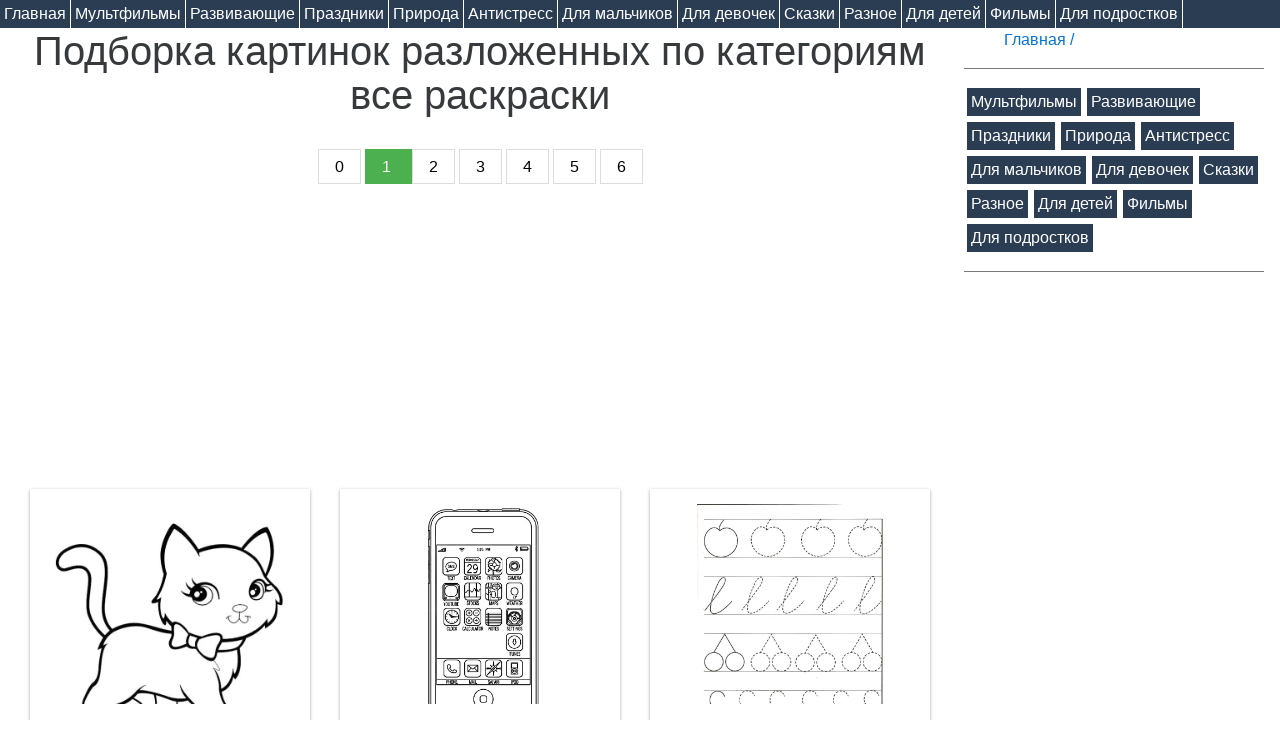

--- FILE ---
content_type: text/html; charset=UTF-8
request_url: https://raskz.ot7.ru/%D0%B2%D1%81%D0%B5-%D1%80%D0%B0%D1%81%D0%BA%D1%80%D0%B0%D1%81%D0%BA%D0%B8/%D0%9F%D0%BE%D0%B4%D0%B1%D0%BE%D1%80%D0%BA%D0%B0-%D0%BA%D0%B0%D1%80%D1%82%D0%B8%D0%BD%D0%BE%D0%BA-%D1%80%D0%B0%D0%B7%D0%BB%D0%BE%D0%B6%D0%B5%D0%BD%D0%BD%D1%8B%D1%85-%D0%BF%D0%BE-%D0%BA%D0%B0%D1%82%D0%B5%D0%B3%D0%BE%D1%80%D0%B8%D1%8F%D0%BC/0/%D0%A1%D1%82%D1%80%D0%B0%D0%BD%D0%B8%D1%86%D0%B0:1.htm
body_size: 4422
content:
<!DOCTYPE html>
<html>
<head>
<link rel="icon" type="image/svg" href="https://raskz.ot7.ru/favicon.svg">

<script async src="//pagead2.googlesyndication.com/pagead/js/adsbygoogle.js"></script>
<script>
     (adsbygoogle = window.adsbygoogle || []).push({
          google_ad_client: "ca-pub-4710051589437971",
          enable_page_level_ads: true
     });
</script>
<meta name="yandex-verification" content="6bc9d02268b38074" />
<style>
.pagination1{
    color: black;
    
    padding: 8px 16px;
    text-decoration: none;
    transition: background-color .3s;
    border: 1px solid #ddd;
	text-align:center;
}
.active1 {
    background-color: #4CAF50;
    color: white;
    border: 1px solid #4CAF50;
}
</style>
	<meta name="description" content="Раскраски все раскраски, Подборка картинок разложенных по категориям.">
		<title>Раскраски все раскраски, Подборка картинок разложенных по категориям.</title>
	<meta name="viewport" content="width=device-width, initial-scale=1">
<meta charset='utf-8'>

<style>
*{
margin:0;
pdding:0;
}
hr{
color:#aaa;
background:#888;
}
</style>
<link rel='stylesheet' href='https://raskz.ot7.ru/bcss/style.css' media='screen' />
<link rel='stylesheet' href='https://raskz.ot7.ru/css/bootstrap.min.css' media='screen' />

<script src='https://raskz.ot7.ru/js/jquery-2.2.2.min.js' ></script>
<script src='https://raskz.ot7.ru/js/bootstrap.min.js' ></script>


<!--[if lt IE 9]>
<script src="//html5shiv.googlecode.com/svn/trunk/html5.js"></script>
<![endif]-->




<script>
	function printImg() {
		pwin = window.open( document.getElementById('http').value + "//print.php?q="+ document.getElementById("mainImg").src,"_blank");
	}
</script>

</head>
<body>
<input id="http" type="hidden" value="https://raskz.ot7.ru">

<style>
	.modal-full {
		max-width: calc(100% - 100px);
	}
</style>

<!-- Header -->
<!--Хлебные крошки -->
		<!-- Категории -->
<div  style='background-color:#2A3D53;padding:0px;margin:0px;'>
	 <ul style='padding:0px;margin:0px;'>
	 <li style='border-right:1px solid white;float:left;background:#2A3D53;padding:2px 4px;color:white;'><a style="color:white;margin:0px;padding:0px;line-height:1em;font-size:1em;height:1em;margin-bottom:5px;margin-top:5px;" href="https://raskz.ot7.ru"> Главная </a></li>
		
		

		<li style='border-right:1px solid white;float:left;background:#2A3D53;padding:2px 4px;color:white;'><a style="color:white;margin:0px;padding:0px;line-height:1em;font-size:1em;height:1em;margin-bottom:5px;margin-top:5px;" href="https://raskz.ot7.ru/Мультфильмы/Подборка-картинок-разложенных-по-категориям/3/cat.htm">Мультфильмы</a></li>
		

		<li style='border-right:1px solid white;float:left;background:#2A3D53;padding:2px 4px;color:white;'><a style="color:white;margin:0px;padding:0px;line-height:1em;font-size:1em;height:1em;margin-bottom:5px;margin-top:5px;" href="https://raskz.ot7.ru/Развивающие/Подборка-картинок-разложенных-по-категориям/4/cat.htm">Развивающие</a></li>
		

		<li style='border-right:1px solid white;float:left;background:#2A3D53;padding:2px 4px;color:white;'><a style="color:white;margin:0px;padding:0px;line-height:1em;font-size:1em;height:1em;margin-bottom:5px;margin-top:5px;" href="https://raskz.ot7.ru/Праздники/Подборка-картинок-разложенных-по-категориям/6/cat.htm">Праздники</a></li>
		

		<li style='border-right:1px solid white;float:left;background:#2A3D53;padding:2px 4px;color:white;'><a style="color:white;margin:0px;padding:0px;line-height:1em;font-size:1em;height:1em;margin-bottom:5px;margin-top:5px;" href="https://raskz.ot7.ru/Природа/Подборка-картинок-разложенных-по-категориям/7/cat.htm">Природа</a></li>
		

		<li style='border-right:1px solid white;float:left;background:#2A3D53;padding:2px 4px;color:white;'><a style="color:white;margin:0px;padding:0px;line-height:1em;font-size:1em;height:1em;margin-bottom:5px;margin-top:5px;" href="https://raskz.ot7.ru/Антистресс/Подборка-картинок-разложенных-по-категориям/255/cat.htm">Антистресс</a></li>
		

		<li style='border-right:1px solid white;float:left;background:#2A3D53;padding:2px 4px;color:white;'><a style="color:white;margin:0px;padding:0px;line-height:1em;font-size:1em;height:1em;margin-bottom:5px;margin-top:5px;" href="https://raskz.ot7.ru/Для-мальчиков/Подборка-картинок-разложенных-по-категориям/310/cat.htm">Для мальчиков</a></li>
		

		<li style='border-right:1px solid white;float:left;background:#2A3D53;padding:2px 4px;color:white;'><a style="color:white;margin:0px;padding:0px;line-height:1em;font-size:1em;height:1em;margin-bottom:5px;margin-top:5px;" href="https://raskz.ot7.ru/Для-девочек/Подборка-картинок-разложенных-по-категориям/348/cat.htm">Для девочек</a></li>
		

		<li style='border-right:1px solid white;float:left;background:#2A3D53;padding:2px 4px;color:white;'><a style="color:white;margin:0px;padding:0px;line-height:1em;font-size:1em;height:1em;margin-bottom:5px;margin-top:5px;" href="https://raskz.ot7.ru/Cказки/Подборка-картинок-разложенных-по-категориям/413/cat.htm">Cказки</a></li>
		

		<li style='border-right:1px solid white;float:left;background:#2A3D53;padding:2px 4px;color:white;'><a style="color:white;margin:0px;padding:0px;line-height:1em;font-size:1em;height:1em;margin-bottom:5px;margin-top:5px;" href="https://raskz.ot7.ru/Разное/Подборка-картинок-разложенных-по-категориям/572/cat.htm">Разное</a></li>
		

		<li style='border-right:1px solid white;float:left;background:#2A3D53;padding:2px 4px;color:white;'><a style="color:white;margin:0px;padding:0px;line-height:1em;font-size:1em;height:1em;margin-bottom:5px;margin-top:5px;" href="https://raskz.ot7.ru/Для-детей/Подборка-картинок-разложенных-по-категориям/574/cat.htm">Для детей</a></li>
		

		<li style='border-right:1px solid white;float:left;background:#2A3D53;padding:2px 4px;color:white;'><a style="color:white;margin:0px;padding:0px;line-height:1em;font-size:1em;height:1em;margin-bottom:5px;margin-top:5px;" href="https://raskz.ot7.ru/Фильмы/Подборка-картинок-разложенных-по-категориям/702/cat.htm">Фильмы</a></li>
		

		<li style='border-right:1px solid white;float:left;background:#2A3D53;padding:2px 4px;color:white;'><a style="color:white;margin:0px;padding:0px;line-height:1em;font-size:1em;height:1em;margin-bottom:5px;margin-top:5px;" href="https://raskz.ot7.ru/Для-подростков/Подборка-картинок-разложенных-по-категориям/866/cat.htm">Для подростков</a></li>
			</ul>
<div class='cb'></div>
</div>
<!-- /Категории -->





<div class="col-md-12" >
	<input id="page_type" type="hidden" data="Страница:1">
	<div id="main_container" class="main-container" >
		<section id="wrapper">
		<center><h1>Подборка картинок разложенных по категориям все раскраски</h1></center><div style='padding:20px'><center style='padding:10px;'><a  class="pagination1" href="https://raskz.ot7.ru">0</a> 	 <span class="pagination1 active1">1  </span> <a  class="pagination1" href="https://raskz.ot7.ru/все-раскраски/Раскраски-картинки-для-всех-возростов/0/Страница:2.htm">2</a> <a  class="pagination1" href="https://raskz.ot7.ru/все-раскраски/Раскраски-для-скачивания/0/Страница:3.htm">3</a> <a  class="pagination1" href="https://raskz.ot7.ru/все-раскраски/Лучшие-раскраски-в-формате-А4/0/Страница:4.htm">4</a> <a  class="pagination1" href="https://raskz.ot7.ru/все-раскраски/Галерея-раскрасок-онлайн-для-распечатывания/0/Страница:5.htm">5</a> <a  class="pagination1" href="https://raskz.ot7.ru/все-раскраски/Скачать-много-раскрасок/0/Страница:6.htm">6</a> </center><div class='clearfix'></div></div><center><center>
<script async src="//pagead2.googlesyndication.com/pagead/js/adsbygoogle.js"></script>
<!-- адаптивный -->
<ins class="adsbygoogle"
     style="display:block"
     data-ad-client="ca-pub-4710051589437971"
     data-ad-slot="4381808047"
     data-ad-format="auto"></ins>
<script>
(adsbygoogle = window.adsbygoogle || []).push({});
</script>
</center>
</center>			
			<div id="container">
			

			<!-- Content -->
				<div class='col-md-4'><div class='grid ' style='width:100%!important;margin:auto;float:none;'>
										<div class="imgholder">
										
			<a title='Раскраска кошка . Скачать кошка, Котенок. Распечатать Домашние животные' href='https://raskz.ot7.ru/Раскраска-кошка-Домашние-животные/Скачать-много-раскрасок/0/2172/img.htm'>
<div style='height:200px; overflow:hidden;width:100%;margin:auto;'>
						<center style='height:232px;'><img style='max-width:100%!important;width:auto;max-height:230px!important;' src="https://raskz.ot7.ru/uploads/8/6/0/кошка-раскраска719.jpg" alt='Раскраска кошка . Скачать кошка, Котенок.  Распечатать Домашние животные' /></center></div></a>
					</div>
					<div style='height:20px'><strong >кошка, Котенок&nbsp;</strong></div>
					<div style='height:60px'>Раскраска кошка . Раскраски для девочек и мальчиков</div>
					<div class="meta">Домашние животные&nbsp;</div>
				</div>
				</div>
			

			<!-- Content -->
				<div class='col-md-4'><div class='grid ' style='width:100%!important;margin:auto;float:none;'>
										<div class="imgholder">
										
			<a title='Раскраска Айфон . Скачать Телефон. Распечатать Телефон' href='https://raskz.ot7.ru/Раскраска-Айфон-Телефон/Скачать-много-раскрасок/0/13751/img.htm'>
<div style='height:200px; overflow:hidden;width:100%;margin:auto;'>
						<center style='height:232px;'><img style='max-width:100%!important;width:auto;max-height:230px!important;' src="https://raskz.ot7.ru/uploads/9/9/7/Айфон354.jpg" alt='Раскраска Айфон . Скачать Телефон.  Распечатать Телефон' /></center></div></a>
					</div>
					<div style='height:20px'><strong >Телефон&nbsp;</strong></div>
					<div style='height:60px'>Раскраска Айфон . Подборка картинок разложенных по категориям</div>
					<div class="meta">Телефон&nbsp;</div>
				</div>
				</div>
			

			<!-- Content -->
				<div class='col-md-4'><div class='grid ' style='width:100%!important;margin:auto;float:none;'>
										<div class="imgholder">
										
			<a title='Раскраска прописи для детей, буквы и ягоды. Скачать Прописи. Распечатать Прописи' href='https://raskz.ot7.ru/Раскраска-прописи-для-детей-буквы-и-ягоды-Прописи/Скачать-много-раскрасок/0/18702/img.htm'>
<div style='height:200px; overflow:hidden;width:100%;margin:auto;'>
						<center style='height:232px;'><img style='max-width:100%!important;width:auto;max-height:230px!important;' src="https://raskz.ot7.ru/uploads/9/1/4/прописи-для-детей977.jpg" alt='Раскраска прописи для детей, буквы и ягоды. Скачать Прописи.  Распечатать Прописи' /></center></div></a>
					</div>
					<div style='height:20px'><strong >Прописи&nbsp;</strong></div>
					<div style='height:60px'>Раскраска прописи для детей, буквы и ягоды. Раскраски картинки для всех возростов</div>
					<div class="meta">Прописи&nbsp;</div>
				</div>
				</div>
			

			<!-- Content -->
				<div class='col-md-4'><div class='grid ' style='width:100%!important;margin:auto;float:none;'>
										<div class="imgholder">
										
			<a title='Раскраска  для малышей - от 3 лет. Скачать . Распечатать ' href='https://raskz.ot7.ru/Раскраска-для-малышей-от-3-лет-/Скачать-много-раскрасок/0/19309/img.htm'>
<div style='height:200px; overflow:hidden;width:100%;margin:auto;'>
						<center style='height:232px;'><img style='max-width:100%!important;width:auto;max-height:230px!important;' src="https://raskz.ot7.ru/uploads/6/2/3/раскраски-для-малышей-от-3-лет440.jpg" alt='Раскраска  для малышей - от 3 лет. Скачать .  Распечатать ' /></center></div></a>
					</div>
					<div style='height:20px'><strong >&nbsp;</strong></div>
					<div style='height:60px'>Раскраска  для малышей - от 3 лет. Раскраски для скачивания</div>
					<div class="meta">&nbsp;</div>
				</div>
				</div>
			

			<!-- Content -->
				<div class='col-md-4'><div class='grid ' style='width:100%!important;margin:auto;float:none;'>
										<div class="imgholder">
										
			<a title='Раскраска  для мальчиков , машина, тягач, Рено. Скачать машины. Распечатать машины' href='https://raskz.ot7.ru/Раскраска-для-мальчиков-машина-тягач-Рено-машины/Скачать-много-раскрасок/0/17862/img.htm'>
<div style='height:200px; overflow:hidden;width:100%;margin:auto;'>
						<center style='height:232px;'><img style='max-width:100%!important;width:auto;max-height:230px!important;' src="https://raskz.ot7.ru/uploads/5/0/0/раскраски-для-мальчиков-машины132.jpg" alt='Раскраска  для мальчиков , машина, тягач, Рено. Скачать машины.  Распечатать машины' /></center></div></a>
					</div>
					<div style='height:20px'><strong >машины&nbsp;</strong></div>
					<div style='height:60px'>Раскраска  для мальчиков , машина, тягач, Рено. Лучшие раскраски в формате А4</div>
					<div class="meta">машины&nbsp;</div>
				</div>
				</div>
			

			<!-- Content -->
				<div class='col-md-4'><div class='grid ' style='width:100%!important;margin:auto;float:none;'>
										<div class="imgholder">
										
			<a title='Раскраска Сложные антистресс  для взрослых. Скачать птицы, для взрослых. Распечатать антистресс' href='https://raskz.ot7.ru/Раскраска-Сложные-антистресс-для-взрослых-антистресс/Скачать-много-раскрасок/0/3787/img.htm'>
<div style='height:200px; overflow:hidden;width:100%;margin:auto;'>
						<center style='height:232px;'><img style='max-width:100%!important;width:auto;max-height:230px!important;' src="https://raskz.ot7.ru/uploads/7/3/8/Сложные-антистресс-раскраски-для-взрослых981.jpg" alt='Раскраска Сложные антистресс  для взрослых. Скачать птицы, для взрослых.  Распечатать антистресс' /></center></div></a>
					</div>
					<div style='height:20px'><strong >птицы, для взрослых&nbsp;</strong></div>
					<div style='height:60px'>Раскраска Сложные антистресс  для взрослых. Галерея раскрасок онлайн для распечатывания</div>
					<div class="meta">антистресс&nbsp;</div>
				</div>
				</div>
					</div>
		</section>
		
<div class='cb'></div>

<div style='padding:20px'><center style='padding:10px;'><a  class="pagination1" href="https://raskz.ot7.ru">0</a> 	 <span class="pagination1 active1">1  </span> <a  class="pagination1" href="https://raskz.ot7.ru/все-раскраски/Раскраски-картинки-для-всех-возростов/0/Страница:2.htm">2</a> <a  class="pagination1" href="https://raskz.ot7.ru/все-раскраски/Раскраски-для-скачивания/0/Страница:3.htm">3</a> <a  class="pagination1" href="https://raskz.ot7.ru/все-раскраски/Лучшие-раскраски-в-формате-А4/0/Страница:4.htm">4</a> <a  class="pagination1" href="https://raskz.ot7.ru/все-раскраски/Галерея-раскрасок-онлайн-для-распечатывания/0/Страница:5.htm">5</a> <a  class="pagination1" href="https://raskz.ot7.ru/все-раскраски/Скачать-много-раскрасок/0/Страница:6.htm">6</a> </center><div class='clearfix'></div></div><center><center>
<script async src="//pagead2.googlesyndication.com/pagead/js/adsbygoogle.js"></script>
<!-- адаптивный -->
<ins class="adsbygoogle"
     style="display:block"
     data-ad-client="ca-pub-4710051589437971"
     data-ad-slot="4381808047"
     data-ad-format="auto"></ins>
<script>
(adsbygoogle = window.adsbygoogle || []).push({});
</script>
</center>
</center><div class='cb'></div><div class='cb'></div>
	</div>
	
	<div id="right_panel" class="right-panel">
				<ul id="breadcrumbs-four" style='margin:0px!important'>
	<li class='fl'><a href="https://raskz.ot7.ru"> Главная  / </a>&nbsp</li>
		</ul>
<div class='cb'></div>
	<!--/Хлебные крошки -->
					<div class='clearfix'></div>
			<hr>
						<!-- Категории -->
<div  style=';padding:0px;margin:0px;'>
	 <ul style='padding:0px;margin:0px;'>
		
		

		<li style=';float:left;background:#2A3D53;padding:2px 4px;margin: 3px;color:white;'><a style="color:white;margin:0px;padding:0px;line-height:1em;font-size:1em;height:1em;margin-bottom:5px;margin-top:5px;" href="https://raskz.ot7.ru/Мультфильмы/Подборка-картинок-разложенных-по-категориям/3/cat.htm">Мультфильмы</a></li>
		

		<li style=';float:left;background:#2A3D53;padding:2px 4px;margin: 3px;color:white;'><a style="color:white;margin:0px;padding:0px;line-height:1em;font-size:1em;height:1em;margin-bottom:5px;margin-top:5px;" href="https://raskz.ot7.ru/Развивающие/Подборка-картинок-разложенных-по-категориям/4/cat.htm">Развивающие</a></li>
		

		<li style=';float:left;background:#2A3D53;padding:2px 4px;margin: 3px;color:white;'><a style="color:white;margin:0px;padding:0px;line-height:1em;font-size:1em;height:1em;margin-bottom:5px;margin-top:5px;" href="https://raskz.ot7.ru/Праздники/Подборка-картинок-разложенных-по-категориям/6/cat.htm">Праздники</a></li>
		

		<li style=';float:left;background:#2A3D53;padding:2px 4px;margin: 3px;color:white;'><a style="color:white;margin:0px;padding:0px;line-height:1em;font-size:1em;height:1em;margin-bottom:5px;margin-top:5px;" href="https://raskz.ot7.ru/Природа/Подборка-картинок-разложенных-по-категориям/7/cat.htm">Природа</a></li>
		

		<li style=';float:left;background:#2A3D53;padding:2px 4px;margin: 3px;color:white;'><a style="color:white;margin:0px;padding:0px;line-height:1em;font-size:1em;height:1em;margin-bottom:5px;margin-top:5px;" href="https://raskz.ot7.ru/Антистресс/Подборка-картинок-разложенных-по-категориям/255/cat.htm">Антистресс</a></li>
		

		<li style=';float:left;background:#2A3D53;padding:2px 4px;margin: 3px;color:white;'><a style="color:white;margin:0px;padding:0px;line-height:1em;font-size:1em;height:1em;margin-bottom:5px;margin-top:5px;" href="https://raskz.ot7.ru/Для-мальчиков/Подборка-картинок-разложенных-по-категориям/310/cat.htm">Для мальчиков</a></li>
		

		<li style=';float:left;background:#2A3D53;padding:2px 4px;margin: 3px;color:white;'><a style="color:white;margin:0px;padding:0px;line-height:1em;font-size:1em;height:1em;margin-bottom:5px;margin-top:5px;" href="https://raskz.ot7.ru/Для-девочек/Подборка-картинок-разложенных-по-категориям/348/cat.htm">Для девочек</a></li>
		

		<li style=';float:left;background:#2A3D53;padding:2px 4px;margin: 3px;color:white;'><a style="color:white;margin:0px;padding:0px;line-height:1em;font-size:1em;height:1em;margin-bottom:5px;margin-top:5px;" href="https://raskz.ot7.ru/Cказки/Подборка-картинок-разложенных-по-категориям/413/cat.htm">Cказки</a></li>
		

		<li style=';float:left;background:#2A3D53;padding:2px 4px;margin: 3px;color:white;'><a style="color:white;margin:0px;padding:0px;line-height:1em;font-size:1em;height:1em;margin-bottom:5px;margin-top:5px;" href="https://raskz.ot7.ru/Разное/Подборка-картинок-разложенных-по-категориям/572/cat.htm">Разное</a></li>
		

		<li style=';float:left;background:#2A3D53;padding:2px 4px;margin: 3px;color:white;'><a style="color:white;margin:0px;padding:0px;line-height:1em;font-size:1em;height:1em;margin-bottom:5px;margin-top:5px;" href="https://raskz.ot7.ru/Для-детей/Подборка-картинок-разложенных-по-категориям/574/cat.htm">Для детей</a></li>
		

		<li style=';float:left;background:#2A3D53;padding:2px 4px;margin: 3px;color:white;'><a style="color:white;margin:0px;padding:0px;line-height:1em;font-size:1em;height:1em;margin-bottom:5px;margin-top:5px;" href="https://raskz.ot7.ru/Фильмы/Подборка-картинок-разложенных-по-категориям/702/cat.htm">Фильмы</a></li>
		

		<li style=';float:left;background:#2A3D53;padding:2px 4px;margin: 3px;color:white;'><a style="color:white;margin:0px;padding:0px;line-height:1em;font-size:1em;height:1em;margin-bottom:5px;margin-top:5px;" href="https://raskz.ot7.ru/Для-подростков/Подборка-картинок-разложенных-по-категориям/866/cat.htm">Для подростков</a></li>
			</ul>
<div class='cb'></div>
</div>
<!-- /Категории -->

			<div class='clearfix'></div>
			<hr>
	<center>
<script async src="//pagead2.googlesyndication.com/pagead/js/adsbygoogle.js"></script>
<!-- адаптивный -->
<ins class="adsbygoogle"
     style="display:block"
     data-ad-client="ca-pub-4710051589437971"
     data-ad-slot="4381808047"
     data-ad-format="auto"></ins>
<script>
(adsbygoogle = window.adsbygoogle || []).push({});
</script>
</center>
	<div class='clearfix'></div>
			<hr>

	<div class='grid ' style='width:100%!important;margin:auto;float:none;border:1px solid #dddbdb;margin-top:20px'>
		
					
			<a title='Раскраска Красивый паук. Паук' href='https://raskz.ot7.ru/Раскраска-Красивый-паук-Паук/раскраска/0/6659/img.htm'>
<div style='height:200px; overflow:hidden;width:100%;margin:auto;'>
						<center style='height:232px;'><img style='max-width:100%!important;width:auto;max-height:230px!important;' src="https://raskz.ot7.ru/uploads/8/6/4/Пауки-раскраски399.jpg" alt='Раскраска Красивый паук. Паук' /></center></div></a>
					
					<div style='height:20px'><strong >Паук&nbsp;</strong></div>
					<div style='height:60px'>Раскраска Красивый паук. Галерея раскрасок онлайн для распечатывания</div>
					<div class="meta">Паук&nbsp;</div>
			</div>
			<div class='grid ' style='width:100%!important;margin:auto;float:none;border:1px solid #dddbdb;margin-top:20px'>
		
					
			<a title='Раскраска Голубая птичка. ' href='https://raskz.ot7.ru/Раскраска-Голубая-птичка-/раскраска/0/21978/img.htm'>
<div style='height:200px; overflow:hidden;width:100%;margin:auto;'>
						<center style='height:232px;'><img style='max-width:100%!important;width:auto;max-height:230px!important;' src="https://raskz.ot7.ru/uploads/0/0/5/2-540x700-84Kb344.jpg" alt='Раскраска Голубая птичка. ' /></center></div></a>
					
					<div style='height:20px'><strong >&nbsp;</strong></div>
					<div style='height:60px'>Раскраска Голубая птичка. Галерея раскрасок онлайн для распечатывания</div>
					<div class="meta">&nbsp;</div>
			</div>
					
	</div>
	
	</div>



<center><h1>Раскраски все раскраски, Подборка картинок разложенных по категориям.</h1></center>
<hr>
<div class='cb'></div>
	
	

На этой странице размещены раскраски для мальчиков и девочек а также для самых маленьких относящиеся к категориям: Домашние животные, Телефон, Прописи, машины, антистресс,  . Раскраски, которые вы рассматриваете, загружены на наш сайт из открытых источников. Вы можете скачать Раскраски и так же распечатать их бесплатно. Как известно, творческие занятия играют огромную роль в развитии ребенка. Они активизируют умственную деятельность, формируют эстетический вкус и прививают любовь к искусству. Материалы, размещенные на нашем сайте, развивают мелкую моторику, усидчивость и аккуратность, помогают узнать больше об окружающем мире, знакомят со всем разнообразием цветов и оттенков. Мы ежедневно добавляем на наш сайт новые бесплатные изображения для мальчиков и девочек, которые можно использовать для раннего развития. Все материалы доступны онлайн. Удобный каталог, составленный по категориям, облегчит поиск нужной картинки. Раскраски в большом выборе позволят каждый день находить новый интересный материал для развития ребенка.
<hr>

	
<!-- Yandex.Metrika counter -->
<script type="text/javascript" >
   (function(m,e,t,r,i,k,a){m[i]=m[i]||function(){(m[i].a=m[i].a||[]).push(arguments)};
   m[i].l=1*new Date();k=e.createElement(t),a=e.getElementsByTagName(t)[0],k.async=1,k.src=r,a.parentNode.insertBefore(k,a)})
   (window, document, "script", "https://mc.yandex.ru/metrika/tag.js", "ym");

   ym(87716838, "init", {
        clickmap:true,
        trackLinks:true,
        accurateTrackBounce:true
   });
</script>
<noscript><div><img src="https://mc.yandex.ru/watch/87716838" style="position:absolute; left:-9999px;" alt="" /></div></noscript>
<!-- /Yandex.Metrika counter -->
</body>
</html>


--- FILE ---
content_type: text/html; charset=utf-8
request_url: https://www.google.com/recaptcha/api2/aframe
body_size: 266
content:
<!DOCTYPE HTML><html><head><meta http-equiv="content-type" content="text/html; charset=UTF-8"></head><body><script nonce="YeFnm3GUwmDsFkad6s0gFQ">/** Anti-fraud and anti-abuse applications only. See google.com/recaptcha */ try{var clients={'sodar':'https://pagead2.googlesyndication.com/pagead/sodar?'};window.addEventListener("message",function(a){try{if(a.source===window.parent){var b=JSON.parse(a.data);var c=clients[b['id']];if(c){var d=document.createElement('img');d.src=c+b['params']+'&rc='+(localStorage.getItem("rc::a")?sessionStorage.getItem("rc::b"):"");window.document.body.appendChild(d);sessionStorage.setItem("rc::e",parseInt(sessionStorage.getItem("rc::e")||0)+1);localStorage.setItem("rc::h",'1765942814619');}}}catch(b){}});window.parent.postMessage("_grecaptcha_ready", "*");}catch(b){}</script></body></html>

--- FILE ---
content_type: text/css
request_url: https://raskz.ot7.ru/bcss/style.css
body_size: 3047
content:
.fl
{
float:left;
}
.col-md-6
{
width:47% !important;
margin-right:1%;
float:left;
background:white;
padding:1%;
height:450px;
}
.w100
{
max-width:100%;
max-height:450px;
}
.cb{clear:both;}
li
{
list-style-type: none;
float:left;
}
body{

	margin:0;
	padding:0;
	color:#333;
	font-family:Cambria, Georgia, serif;
	font-size:15px;
	overflow-x:hidden;
}
header, section, footer, hgroup{
	display:block;
}
a {
	color:#35BFFF;
	text-decoration:none;
}
a:hover, a:active{
	color:#91DCFF;
}

/* Header */
#header{
	width:100%;
	background:#000;
	background:rgba(0, 0, 0, 0.8);
	padding:5px 0;
	letter-spacing:1px;
	margin-bottom:20px;
	position:fixed;
	top:0;
	left:0;
	z-index:99;
}
#header h1{
	padding:0 20px;
	margin:5px 0;
	text-shadow:2px 1px 1px #333, 2px 2px 1px #888;
	color:#EAEAEA;
	float:left;
	font-size:27px;
}
#backlinks{
	float:right;
	padding:0 20px;
	line-height:22px;
	font-weight:bold;
	font-size:13px;
}
#backlinks a{
	text-align:right;
	display:block;
}

/* Footer */
#footer{
	width:100%;
	position:fixed;
	padding-left:20px;
	bottom:0;
	left:0;
	line-height:20px;
	color:#888;
	font-size:13px;
	background:rgb(0, 0, 0);
	background:rgba(0, 0, 0, 0.8);
	z-index:99;
}
#footer span{
	display:block;
}

/* clearfix */
.clearfix {
	clear:both;
}

/* wrapper css */
#wrapper{
	margin-top:1px;
	width:100%;
}
#wrapper hgroup{
	text-align:center;
}
#wrapper h3{
	font-style:italic;
	font-weight:normal;
	font-size:18px;
	text-shadow:1px 1px 0 #fff;
	color:#888;
	margin:5px 0;
}

#container{
	position:relative;
	width:1320px;
	margin:0 auto 25px;
	padding-bottom: 10px;

}
.grid{
	width:284px;
	overflow:hidden;
	min-height:100px;
	padding: 15px;
	background:#fff;
	margin:8px;
	font-size:12px;
	float:left;
	box-shadow: 0 1px 3px rgba(34,25,25,0.4);
	-moz-box-shadow: 0 1px 3px rgba(34,25,25,0.4);
	-webkit-box-shadow: 0 1px 3px rgba(34,25,25,0.4);

	-webkit-transition: top 1s ease, left 1s ease;
	-moz-transition: top 1s ease, left 1s ease;
	-o-transition: top 1s ease, left 1s ease;
	-ms-transition: top 1s ease, left 1s ease;
}

.grid strong {
	
	margin:10px 0;
	display:block;
	padding:0 0 5px;
	font-size:17px;
}
.grid .meta{
	text-align:right;
	color:#777;
	font-style:italic;
}
.grid .imgholder img{
	width:100%;
	background:#ccc;
	display:block;
}

.right-panel {
	vertical-align: top;
	width: 300px;
	display: inline-block;
	height: 100%;
}
.main-container {
	display: inline-block;
	width: calc(100% - 320px);
	margin-right: 15px;
	overflow: hidden;
}
#container {
	width: 100%;
}
#wrapper{
	width: 100%;
}

@media screen and (max-width : 1240px) {
	body{
		overflow:auto;
	}
}
@media screen and (max-width : 900px) {
	.right-panel {
		vertical-align: top;
		width: 100%;
		display: block;
		height: 100%;
	}
	.main-container {
		display: inline-block;
		width: 100%;
		overflow: hidden;
	}
	#container {
		width: 100%;
	}
}
@media screen and (max-width : 900px) {
	#backlinks{
		float:none;
		clear:both;
	}
	#backlinks a {
		display:inline-block;
		padding-right:20px;
	}
	#wrapper{
		width: 100%;
		margin-top:1px;
	}
}
